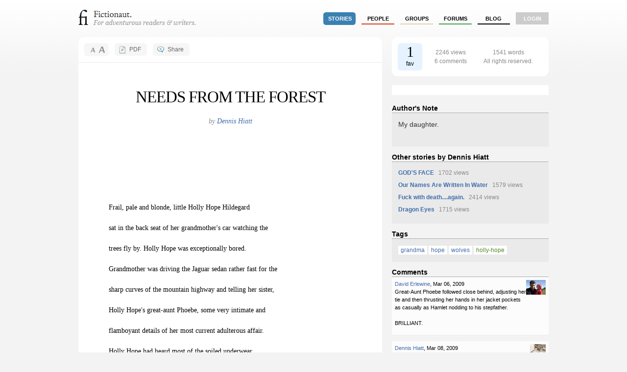

--- FILE ---
content_type: text/html; charset=utf-8
request_url: http://fictionaut.com/stories/dennis-hiatt/needs-from-the-forest
body_size: 7620
content:
<!DOCTYPE html>
<html lang='en' xml:lang='en' xmlns='http://www.w3.org/1999/xhtml'>
<head>
<title>"NEEDS FROM THE FOREST" by Dennis Hiatt &mdash; Fictionaut</title>
<meta content='text/html; charset=utf-8' http-equiv='Content-Type'>
<script src="http://ajax.googleapis.com/ajax/libs/jquery/1.5.1/jquery.min.js" type="text/javascript"></script>
<script src="/javascripts/all.js?1354054149" type="text/javascript"></script>
<link href="/stylesheets/blueprint/screen.css?1354054149" media="screen" rel="stylesheet" type="text/css" />
<link href="/stylesheets/all.css?1354054247" media="screen" rel="stylesheet" type="text/css" />
<style media='screen' type='text/css'></style>

<meta content="authenticity_token" name="csrf-param" />
<meta content="YqewySk6+UQtcoJ7uvdSuS9YcWdW3CYdxC7I7AYEcP4=" name="csrf-token" />
<script>
  //<![CDATA[
    $(document).ready(function() {
      
      
    });
  //]]>
</script>

<script src='/javascripts/dw_sizerdx.js' type='text/javascript'></script>
<meta content='"NEEDS FROM THE FOREST" by Dennis Hiatt' name='title'>
<meta content='Holly Hope had met Latest Girlfriend once and was&#x000A;                pleased to see that the woman wore stylish dresses, even if&#x000A;                the end results looked like Liz Claiborne had tried to clothe&#x000A;                a cigarette machine.' name='description'>

<script>
  //<![CDATA[
    var _gaq = _gaq || [];
    _gaq.push(['_setAccount', 'UA-4670454-1']);
    _gaq.push(['_trackPageview']);
    
    (function() {
      var ga = document.createElement('script'); ga.type = 'text/javascript'; ga.async = true;
      ga.src = ('https:' == document.location.protocol ? 'https://ssl' : 'http://www') + '.google-analytics.com/ga.js';
      var s = document.getElementsByTagName('script')[0]; s.parentNode.insertBefore(ga, s);
    })();
  //]]>
</script>
</head>

<body class='stories show'>
<div class='center jGrowl' id='growl_section'></div>
<div id='everything'>
<div id='top'>
<a href='/' id='logo'>
<img alt="Fictionaut" height="31" src="/images/logo-oneline.gif?1354054149" width="240" />
</a>
<div id='nav'>
<ul>
<li><a href="/stories/sort?by=recommended" class="stories section">stories</a></li>
<li><a href="/users/sort?by=newest" class="users">people</a></li>
<li><a href="/groups" class="groups">groups</a></li>
<li><a href="/forums" class="forums">forums</a></li>
<li><a href="/blog" class="blog">Blog</a></li>
<li class='last'><a href="/login" class="login">login</a></li>
</ul>
</div>
<div id='messages'>

</div>
<div class='clear'></div>
</div>

<div id='container'>

<div id='left'>
<div id='story-header'>
<div class='round05 header-button' id='fontResizer'>
<div id='larger' onclick='dw_fontSizerDX.adjust(.25)'></div>
<div id='smaller' onclick='dw_fontSizerDX.adjust(-.25)'></div>
</div>
<div class='header-button' id='printButton'>
<a href="/stories/dennis-hiatt/needs-from-the-forest.pdf" class="round05">PDF</a>
</div>
<div class='header-button' id='shareButton'>
<a href="/stories/dennis-hiatt/needs-from-the-forest/share" class="round05" rel="facebox">Share</a>
</div>
<div class='clear'></div>
</div>
<div id='innerLeft'>
<div id='storytext'>
<script>
  //<![CDATA[
    // setDefaults arguments: size unit, default size, minimum, maximum
    dw_fontSizerDX.setDefaults('em', 1.0, 0.8, 1.6, ['div#storyText'] );
    // set arguments: default size, minimum, maximum
    dw_fontSizerDX.set(1.0, 0.8, 1.6, ['div#storytext'] );
    dw_fontSizerDX.init();
  //]]>
</script>
<h1 class='center'>
NEEDS FROM THE FOREST
</h1>
<br>
<p class='fancy center large'>
by <a href="/users/dennis-hiatt">Dennis Hiatt</a>
</p>
<br>
<div id='storybody'>
  <br>  <br>  <br>               <br>  <br>       Frail, pale and blonde, little Holly Hope Hildegard<br>  <br>  sat in the back seat of her grandmother's car watching the<br>  <br>  trees fly by. Holly Hope was exceptionally bored.<br>  <br>  Grandmother was driving the Jaguar sedan rather fast for the<br>  <br>  sharp curves of the mountain highway and telling her sister,<br>  <br>  Holly Hope's great-aunt Phoebe, some very intimate and<br>  <br>  flamboyant details of her most current adulterous affair.<br>  <br>       Holly Hope had heard most of the soiled underwear<br>  <br>  earlier that afternoon when grandmother had their hair<br>  <br>  molded.  She was hoping that great-aunt Phoebe, who wore<br>  <br>  men's suits which were never to Holly Hope's taste, would not<br>  <br>  start motor-mouthing about her Latest Girlfriend.  Latest<br>  <br>  Girlfriend was an early financial backer of Texas<br>  <br>  Instruments who knew all the Los Angeles Lakers on a first<br>  <br>  name basis. Holly Hope had met Latest Girlfriend once and was<br>  <br>  pleased to see that the woman wore stylish dresses, even if<br>  <br>  the end results looked like Liz Claiborne had tried to clothe<br>  <br>  a cigarette machine.<br>  <br>       The forest of pines and firs and vine-things whizzed by<br>  <br>  the window with a translucent Holly Hope superimposed<br>  <br>  on the dusty-dark and lovely forest like a dangerous secret.<br>  <br>  Holly Hope felt beasts must lurk in those woods.  Some beasts<br>  <br>  with breasts but most without. Long snakes as well.<br>  <br>       "Mmmhmm." Phoebe said as if she too was exceptionally<br>  <br>  bored.  "Let's stop for a bite, Nan."<br>  <br>       "Where pray tell?" Nan arched her eye brows into a tiny<br>  <br>  frown on her smooth, tan forehead.<br>  <br>       "Someplace...," Phoebe crossed her slim, tan arms and<br>  <br>  looked out the window, "rustic."<br>  <br>       Hungry Little Holly Hope knew better than to side with<br>  <br>  Great-Aunt Phoebe. Very hungry little Holly Hope said.<br>  <br>  "Grandmother, I must urinate."<br>  <br>       Grandmother clicked her tongue. "Now, now Holly, you<br>  <br>  were doing so well remembering to call me Nan. Do you need a<br>  <br>  Valium?"<br>  <br>       Holly Hope crossed her legs and her arms and looked out<br>  <br>  the window like great-aunt Phoebe. "I'm only eight...Nan."<br>  <br>       Nan clicked her tongue again but softer. "You know<br>  <br>  you're ten, dear."<br>  <br>       "I'm too anorexic to be ten. I look eight and I must<br>  <br>  urinate now....Nan."  The forest flew by the window too<br>  <br>  quickly to see even the longest snakes.<br>  <br>       Nan sighed.  "When the cat and the mouse agree, the<br>  <br>  grocer is ruined."<br>  <br>       Great-Aunt Phoebe laughed and uncrossed her arms. "Oh<br>  <br>  Nan, really! if you must boink proles, try to not be<br>  <br>  assimilated."<br>  <br>       Holly Hope's grandmother laughed and exchanged a quick,<br>  <br>  smug glance with her sister.<br>  <br>       "I think I'm about to urinate NOW," said Holly Hope,<br>  <br>  wondering if she could manage to wet her seat. <br>  <br>  She found she could not and sighed. <br>  <br>       Perhaps, Holly Hope thought rather wistfully, there<br>  <br>  would be a roadside zoo at the restaurant. At that zoo could<br>  <br>  conceivably live a bear.  Holly Hope was not so much a child<br>  <br>  that she could bring herself to hope for a great, vile bear,<br>  <br>  but even a sickly bear, once released, might bite those who<br>  <br>  stood near.<br>  <br>       The Jaguar rounded a curve, over-quick as always when<br>  <br>  grandmother drove, and there nestled in the tall, thin pines<br>  <br>  was a cafe...of sorts. Grandmother braked hard and fishtailed<br>  <br>  into the gravel that passed for a parking lot. Holly Hope<br>  <br>  felt she could, conceivably, dampen the seat.<br>  <br>       There was no sign of, or reason to hope for, a roadside<br>  <br>  zoo at the tar-paper shack cafe named SLIM JIM'S BUCKET.<br>  <br>       Little, frail, pale, blonde Holly Hope Hildegard tried<br>  <br>  her hardest to dampen the seat and found she could not.<br>  <br>       Nan said. "Rustic?"<br>  <br>       Phoebe replied. "Mmmhmm...quaint."<br>  <br>       Holly Hope saw, at the far end of the parking lot, an<br>  <br>  old, old, old red pickup truck that's bed was filled with<br>  <br>  sleeping wolves. No, she thought, the things were hairly-vile<br>  <br>  but too smallish to be true wolves. The beasts were more like<br>  <br>  drab dogs and, she sighed, more like dead than sleeping.<br>  <br>  Still she cheered a bit; perhaps there was an abundance of<br>  <br>  such creatures nearby. Perhaps they bit. The rush of rich<br>  <br>  forest air smells made a biting seem almost probable.<br>  <br>       Grandmother sailed onto the cafe's sad, rickety porch as<br>  <br>  if she were stepping onto a yacht. Great-Aunt Phoebe followed<br>  <br>  close behind, adjusting her tie and then thrusting her hands<br>  <br>  in her jacket pockets as casually as Hamlet nodding to his<br>  <br>  stepfather.  Holly Hope drudged behind them both in her white<br>  <br>  summer dress, making the most of being an orphan.<br>  <br>       The two slim, beautifully manufactured women and the<br>  <br>  frail, white child sat at a plain wood table near the<br>  <br>  counter. The waitperson/cook had long, greasy hair, with a<br>  <br>  tie-dyed head band. His face was so white next to<br>  <br>  grandmother's and great-aunts that it looked startled--like a<br>  <br>  child caught naked. His stomach was vast and poorly covered by a  wretched tee-shirt. He looked over his granny glasses at the women as  he passed<br>  <br>  around menus.  Holly Hope took her menu to the bathroom. The<br>  <br>  bathroom was a chamber of horrors. It delighted her. She sat<br>  <br>  freezing her bum on the hard stained toilet and thought<br>  <br>  wondrously of the man at the counter.  He made the soiled<br>  <br>  waitperson/cook look like a man of compulsive hygiene and<br>  <br>  smashing beauty.  The man hunched over a cup of coffee at the<br>  <br>  counter had a red filthy face that looked like one of the<br>  <br>  statues the poor French placed on their cathedrals to make<br>  <br>  them fear evil.  The man at the counter was a man of the<br>  <br>  forest.  The man at the counter could make the French or the<br>  <br>  wealthy fear becoming evil.<br>  <br>       On her way back to the table, Holly Hope caught the<br>  <br>  man's yellow eye and smiled nice.<br>  <br>       As the waitperson/cook stood ready to take their order<br>  <br>  great-aunt Phoebe said, "There's a prole for you, Nan dear."<br>  <br>       "An animal lover no doubt?" Grandmother replied, smiling<br>  <br>  ever-so-softly.<br>  <br>       "A coyote date perhaps?"  Great-aunt Phoebe tittered and<br>  <br>  the man at the counter looked deeper into his coffee while<br>  <br>  Nan and Phoebe laughed as soft, slivery and bristled as<br>  <br>  drunken angels tinkling.<br>  <br>       Holly Hope hung her head and stared at her white shoes<br>  <br>  with a smile as blank as a dolphin's.  She remembered when<br>  <br>  great-aunt Phoebe had explained that joke last year. If you<br>  <br>  woke up with someone that was sleeping on your arm and they<br>  <br>  were so ugly that you'd sooner chew you arm off and escape,<br>  <br>  (like a coyote in a leg trap) than wake them, you'd been on a<br>  <br>  coyote date. After meeting Latest Girlfriend, Holly Hope had<br>  <br>  given up believing her great-aunt would someday sport a<br>  <br>  prosthetic device.<br>  <br>       When the laugher tapered off, Holly Hope looked up and<br>  <br>  smiled her I-don't-understand-what's-<div>funny smile at the<br>  <br>  waitperson/cook. The waitperson/cook frowned but what, she<br>  <br>  thought, could he say? He needed their money.<br>  <br>       "Oh what GOOD today, Innkeeper?" Grandmother said,<br>  <br>  tossing the menu on the table.<br>  <br>       "The Rocky Mountain Oysters are radical Ma'am."<br>  <br>       "How quaint. I'll try them."  Nan smiled showing all of<br>  <br>  her bright teeth.<br>  <br>       "Make that two," Great-Aunt Phoebe chimed in.<br>  <br>       "I want a dog," Said Holly Hope.<br>  <br>       "Bring the child soup and crackers and a glass of milk."<br>  <br>  Grandmother dug in her purse for the Valium.<br>  <br>       Holly Hope enjoyed the thick soup but became sad when<br>  <br>  the man at the counter left.  Grandmother paid, great-aunt<br>  <br>  Phoebe (who'd love the oysters and chewed them with gusto)<br>  <br>  left a stunning tip, and Holly Hope ran outside.  The man<br>  <br>  from the counter was standing in the back of the old, red<br>  <br>  truck.  He was smiling.  Holly Hope smiled back.<br>  <br>      "Comemeer little girl." Said the man.<br>  <br>       Holly Hope trotted as brisk as a fawn to him as Nan<br>  <br>  and Phoebe stepped out of SLIM JIM'S BUCKET congratulating     <br>  <br>  themselves on their culinary luck.<br>  <br>       "Holly Hope Hildegard!" Grandmother screeched.<br>  <br>       Holly Hope, ignoring her grandmother, smiled up at the<br>  <br>  man.<br>  <br>       "Want a puppy, little girl?" The man scratched himself<br>  <br>  in a nasty place as he spoke.<br>  <br>       "OH yes! Please!"  Holly Hope made her eyes as big and<br>  <br>  bright as she could.<br>  <br>       The man tossed a dead coyote from the back of the truck<br>  <br>  and grinned at Nan and Phoebe.<br>  <br>       "Come, Grandmother. Please help me with my dog." Holly<br>  <br>  Hope grabbed the coyote's tail and managed to drag it a few<br>  <br>  feet.  It left a trail of cold-black and bright red blood in<br>  <br>  the gravel.<br>  <br>       Great-aunt Phoebe jerked Holly Hope back to the Jaguar<br>  <br>  without touching the hand that had held the pleasing coyote.<br>  <br>  Halfway down the mountain grandmother finally spoke. "Why did<br>  <br>  you do that Holly?" Grandmother's unhappy voice sounded<br>  <br>  almost as real as a friend's to Holly Hope.<br>  <br>       "I....I needed something from the forest." Holly Hope<br>  <br>  said, not fooled by the realness of the moment.<br>  <br>       "Well...we'll get you a pine cone," her grandmother<br>  <br>  said in a way that made Holly Hope think that she'd be seeing<br>  <br>  Doctor Vandyke soon.<br>  <br>       "Mmmhmm....from a gift shop." Said Great-aunt Phoebe<br>  <br>  staring out the window at the dark and lovely forest.<br>  </div>.
</div>
<div class='paracap'><img alt="Endcap" height="18" src="/images/endcap.gif?1354054149" width="18" /></div>
</div>
<div class='clear'></div>
</div>
</div>
<div id='right'>
<table class='round10' id='metaTab'>
<tr>
<td id='favBlock'>
<span>1</span>
<br>
fav
</td>
<td id='statBlock'>
2246 views
<br>
6 comments
<br>
</td>
<td id='bitBlock'>
1541 words
<br>

All rights reserved.


</td>
</tr>
</table>
<br>
<div id='square-ad'><script type="text/javascript" language="JavaScript">
  aj_server = 'http://ads.litbreaker.com/servlet/ajrotator/'; aj_tagver = '1.0';
  aj_zone = 'litbreaker'; aj_adspot = '1487594'; aj_page = '0'; aj_dim ='1484599'; aj_ch = ''; aj_ct = ''; aj_kw = '';
  aj_pv = true; aj_click = '';
</script><script type="text/javascript" language="JavaScript" src="http://img1.cdn.adjuggler.com/banners/ajtg.js"></script>


</div>
<br>
<h4 class='bottom'>Author's Note</h4>
<div class='status'>
<div class='large'><p>My daughter.</p></div>

</div>
<h4 class='bottom'>Other stories by Dennis Hiatt</h4>
<div class='status'><ul id='stories-written'>
<li>
<a href="/stories/dennis-hiatt/gods-face">GOD&#x27;S FACE</a>
<span class='meta'>&nbsp; 1702 views</span>
</li>
<li>
<a href="/stories/dennis-hiatt/our-names-are-written-in-water">Our Names Are Written In Water</a>
<span class='meta'>&nbsp; 1579 views</span>
</li>
<li>
<a href="/stories/dennis-hiatt/fuck-with-deathagain">Fuck with death....again.</a>
<span class='meta'>&nbsp; 2414 views</span>
</li>
<li>
<a href="/stories/dennis-hiatt/dragon-eyes--3">Dragon Eyes</a>
<span class='meta'>&nbsp; 1715 views</span>
</li>
</ul>
</div>
<h4 class='bottom'>Tags</h4>
<div class='status' id='ajax-container'><div class='taglist' id='tags'>
<a href="/tags/grandma" class="ot-tag">grandma</a> <a href="/tags/hope" class="ot-tag">hope</a> <a href="/tags/wolves" class="ot-tag">wolves</a> <a href="/tags/holly-hope" class="tp-tag">holly-hope</a>
</div>
</div>
<h4 class='bottom'>Comments</h4>
<div class='comment-list-mini'>
<a href='#c2396' name='c2396'></a>
<div class='post'>
<div class='info'>
<div class='fright'>
<img alt="Daviderlewine.thumb" src="http://s3.amazonaws.com/fictionaut/avatars/562/daviderlewine.thumb.jpg" />
</div>
<div class='fright'>
</div>
<a href="/users/david-erlewine">David Erlewine</a>,
Mar 06, 2009
<p>Great-Aunt Phoebe followed close behind, adjusting her tie and then thrusting her hands in her jacket pockets as casually as Hamlet nodding to his stepfather.</p>

<p>BRILLIANT.  </p>
</div>
</div>
<a href='#c2448' name='c2448'></a>
<div class='post'>
<div class='info'>
<div class='fright'>
<img alt="Ddennis_rich.thumb" src="http://s3.amazonaws.com/fictionaut/avatars/673/DDennis_Rich.thumb.jpg" />
</div>
<div class='fright'>
</div>
<a href="/users/dennis-hiatt">Dennis Hiatt</a>,
Mar 08, 2009
<p>Thanks for the kind words, David.</p>
</div>
</div>
<a href='#c2538' name='c2538'></a>
<div class='post'>
<div class='info'>
<div class='fright'>
<img alt="Headshot.thumb" src="http://s3.amazonaws.com/fictionaut/avatars/659/headshot.thumb.jpg" />
</div>
<div class='fright'>
</div>
<a href="/users/heather-fowler">Heather Fowler</a>,
Mar 11, 2009
<p>Dennis,</p>

<p>This piece has so much in it that speaks to me.  You know I really like it, always have! xoxox! H</p>
</div>
</div>
<a href='#c2571' name='c2571'></a>
<div class='post'>
<div class='info'>
<div class='fright'>
<img alt="Ddennis_rich.thumb" src="http://s3.amazonaws.com/fictionaut/avatars/673/DDennis_Rich.thumb.jpg" />
</div>
<div class='fright'>
</div>
<a href="/users/dennis-hiatt">Dennis Hiatt</a>,
Mar 13, 2009
<p>Thanks Heather. I&#x27;m glad it works for you.</p>
</div>
</div>
<a href='#c42821' name='c42821'></a>
<div class='post'>
<div class='info'>
<div class='fright'>
<img alt="Book_pic.thumb" src="http://s3.amazonaws.com/fictionaut/avatars/2289/Book_pic.thumb.jpg" />
</div>
<div class='fright'>
</div>
<a href="/users/shelby-hiatt">shelby hiatt</a>,
Jul 22, 2010
<p>so cool.  macabre is good.  i loved it.  should be published in a collection.</p>
</div>
</div>
<a href='#c42925' name='c42925'></a>
<div class='post'>
<div class='info'>
<div class='fright'>
<img alt="Ddennis_rich.thumb" src="http://s3.amazonaws.com/fictionaut/avatars/673/DDennis_Rich.thumb.jpg" />
</div>
<div class='fright'>
</div>
<a href="/users/dennis-hiatt">Dennis Hiatt</a>,
Jul 23, 2010
<p>Many thanks for the kind words Shelby. I look forward to reading your work this weekend.</p>
</div>
</div>
</div>
<div class='status'>
You must
<a href="/login">log in</a>
to post comments.
</div>

</div>
<div class='clear'></div>

</div>
</div>
<div id='foot'>
<div id='foot2'>
<div style='font-size: 0.9em'>
<div style='float: right;'>
</div>
&copy; Fictionaut 2008-2012
&nbsp;&nbsp;&nbsp;&nbsp;|&nbsp;&nbsp;&nbsp;&nbsp;
<a href="/about">About</a>
&nbsp;&nbsp;&nbsp;
<a href="/blog">Blog</a>
&nbsp;&nbsp;&nbsp;
<a href="/board">Board of Advisors</a>
&nbsp;&nbsp;&nbsp;
<a href="/faq">FAQ</a>
&nbsp;&nbsp;&nbsp;
<a href="/terms">Terms &amp; Conditions</a>
&nbsp;&nbsp;&nbsp;
<a href="/privacy">Privacy Policy</a>
</div>
</div>
</div>

</body>
</html>
